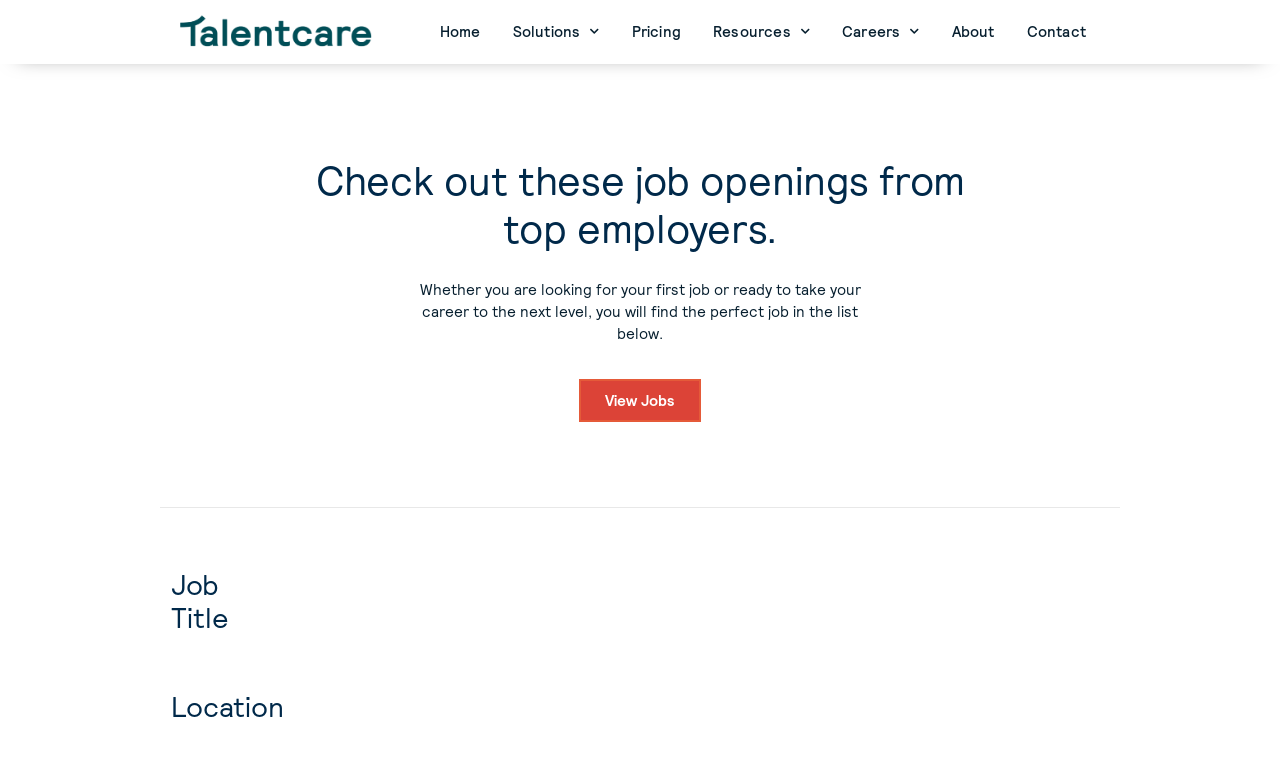

--- FILE ---
content_type: text/html; charset=UTF-8
request_url: https://talentcare.us/jobcategory/client-recovery-advisor-cra-client-recovery-advisor-cra/
body_size: 14848
content:
<!doctype html>
<html lang="en-US">
<head>
  <!-- Global site tag (gtag.js) - Google Analytics PFC added June 24th 2020-->
<script async src="https://www.googletagmanager.com/gtag/js?id=UA-41663136-1"></script>
<script>
  window.dataLayer = window.dataLayer || [];
  function gtag(){dataLayer.push(arguments);}
  gtag('js', new Date());

  gtag('config', 'UA-41663136-1');
</script>
<!-- Google Tag Manager PFC added june 14th 2020-->
<script>(function(w,d,s,l,i){w[l]=w[l]||[];w[l].push({'gtm.start':
new Date().getTime(),event:'gtm.js'});var f=d.getElementsByTagName(s)[0],
j=d.createElement(s),dl=l!='dataLayer'?'&l='+l:'';j.async=true;j.src=
'https://www.googletagmanager.com/gtm.js?id='+i+dl;f.parentNode.insertBefore(j,f);
})(window,document,'script','dataLayer','GTM-TQWJ2LS');</script>
<!-- End Google Tag Manager -->
  
	<meta charset="UTF-8">
		<meta name="viewport" content="width=device-width, initial-scale=1">
	<link rel="profile" href="http://gmpg.org/xfn/11">
      
	<meta name='robots' content='index, follow, max-image-preview:large, max-snippet:-1, max-video-preview:-1' />
	<style>img:is([sizes="auto" i], [sizes^="auto," i]) { contain-intrinsic-size: 3000px 1500px }</style>
	
	<!-- This site is optimized with the Yoast SEO plugin v19.11 - https://yoast.com/wordpress/plugins/seo/ -->
	<title>Client Recovery Advisor (CRA) Archives - Talentcare</title>
	<link rel="canonical" href="https://talentcare.us/jobcategory/client-recovery-advisor-cra-client-recovery-advisor-cra/" />
	<meta property="og:locale" content="en_US" />
	<meta property="og:type" content="article" />
	<meta property="og:title" content="Client Recovery Advisor (CRA) Archives - Talentcare" />
	<meta property="og:url" content="https://talentcare.us/jobcategory/client-recovery-advisor-cra-client-recovery-advisor-cra/" />
	<meta property="og:site_name" content="Talentcare" />
	<meta name="twitter:card" content="summary_large_image" />
	<script type="application/ld+json" class="yoast-schema-graph">{"@context":"https://schema.org","@graph":[{"@type":"CollectionPage","@id":"https://talentcare.us/jobcategory/client-recovery-advisor-cra-client-recovery-advisor-cra/","url":"https://talentcare.us/jobcategory/client-recovery-advisor-cra-client-recovery-advisor-cra/","name":"Client Recovery Advisor (CRA) Archives - Talentcare","isPartOf":{"@id":"https://talentcare.us/#website"},"breadcrumb":{"@id":"https://talentcare.us/jobcategory/client-recovery-advisor-cra-client-recovery-advisor-cra/#breadcrumb"},"inLanguage":"en-US"},{"@type":"BreadcrumbList","@id":"https://talentcare.us/jobcategory/client-recovery-advisor-cra-client-recovery-advisor-cra/#breadcrumb","itemListElement":[{"@type":"ListItem","position":1,"name":"Home","item":"https://talentcare.us/"},{"@type":"ListItem","position":2,"name":"Client Recovery Advisor (CRA)","item":"https://talentcare.us/jobcategory/client-recovery-advisor-cra/"},{"@type":"ListItem","position":3,"name":"Client Recovery Advisor (CRA)"}]},{"@type":"WebSite","@id":"https://talentcare.us/#website","url":"https://talentcare.us/","name":"Talentcare","description":"Data-driven Growth through Talent","publisher":{"@id":"https://talentcare.us/#organization"},"potentialAction":[{"@type":"SearchAction","target":{"@type":"EntryPoint","urlTemplate":"https://talentcare.us/?s={search_term_string}"},"query-input":"required name=search_term_string"}],"inLanguage":"en-US"},{"@type":"Organization","@id":"https://talentcare.us/#organization","name":"Talentcare","url":"https://talentcare.us/","logo":{"@type":"ImageObject","inLanguage":"en-US","@id":"https://talentcare.us/#/schema/logo/image/","url":"https://talentcare.us/wp-content/uploads/2020/06/cropped-Talentcare-Logo_Logo_White-on-Green-copy-4.png","contentUrl":"https://talentcare.us/wp-content/uploads/2020/06/cropped-Talentcare-Logo_Logo_White-on-Green-copy-4.png","width":3646,"height":608,"caption":"Talentcare"},"image":{"@id":"https://talentcare.us/#/schema/logo/image/"},"sameAs":["https://www.facebook.com/talentcare.us"]}]}</script>
	<!-- / Yoast SEO plugin. -->


<link rel='dns-prefetch' href='//use.fontawesome.com' />
<link rel="alternate" type="application/rss+xml" title="Talentcare &raquo; Feed" href="https://talentcare.us/feed/" />
<link rel="alternate" type="application/rss+xml" title="Talentcare &raquo; Comments Feed" href="https://talentcare.us/comments/feed/" />
<link rel="alternate" type="application/rss+xml" title="Talentcare &raquo; Client Recovery Advisor (CRA) job category Feed" href="https://talentcare.us/jobcategory/client-recovery-advisor-cra-client-recovery-advisor-cra/feed/" />
<script type="text/javascript">
/* <![CDATA[ */
window._wpemojiSettings = {"baseUrl":"https:\/\/s.w.org\/images\/core\/emoji\/16.0.1\/72x72\/","ext":".png","svgUrl":"https:\/\/s.w.org\/images\/core\/emoji\/16.0.1\/svg\/","svgExt":".svg","source":{"concatemoji":"https:\/\/talentcare.us\/wp-includes\/js\/wp-emoji-release.min.js?ver=6.8.3"}};
/*! This file is auto-generated */
!function(s,n){var o,i,e;function c(e){try{var t={supportTests:e,timestamp:(new Date).valueOf()};sessionStorage.setItem(o,JSON.stringify(t))}catch(e){}}function p(e,t,n){e.clearRect(0,0,e.canvas.width,e.canvas.height),e.fillText(t,0,0);var t=new Uint32Array(e.getImageData(0,0,e.canvas.width,e.canvas.height).data),a=(e.clearRect(0,0,e.canvas.width,e.canvas.height),e.fillText(n,0,0),new Uint32Array(e.getImageData(0,0,e.canvas.width,e.canvas.height).data));return t.every(function(e,t){return e===a[t]})}function u(e,t){e.clearRect(0,0,e.canvas.width,e.canvas.height),e.fillText(t,0,0);for(var n=e.getImageData(16,16,1,1),a=0;a<n.data.length;a++)if(0!==n.data[a])return!1;return!0}function f(e,t,n,a){switch(t){case"flag":return n(e,"\ud83c\udff3\ufe0f\u200d\u26a7\ufe0f","\ud83c\udff3\ufe0f\u200b\u26a7\ufe0f")?!1:!n(e,"\ud83c\udde8\ud83c\uddf6","\ud83c\udde8\u200b\ud83c\uddf6")&&!n(e,"\ud83c\udff4\udb40\udc67\udb40\udc62\udb40\udc65\udb40\udc6e\udb40\udc67\udb40\udc7f","\ud83c\udff4\u200b\udb40\udc67\u200b\udb40\udc62\u200b\udb40\udc65\u200b\udb40\udc6e\u200b\udb40\udc67\u200b\udb40\udc7f");case"emoji":return!a(e,"\ud83e\udedf")}return!1}function g(e,t,n,a){var r="undefined"!=typeof WorkerGlobalScope&&self instanceof WorkerGlobalScope?new OffscreenCanvas(300,150):s.createElement("canvas"),o=r.getContext("2d",{willReadFrequently:!0}),i=(o.textBaseline="top",o.font="600 32px Arial",{});return e.forEach(function(e){i[e]=t(o,e,n,a)}),i}function t(e){var t=s.createElement("script");t.src=e,t.defer=!0,s.head.appendChild(t)}"undefined"!=typeof Promise&&(o="wpEmojiSettingsSupports",i=["flag","emoji"],n.supports={everything:!0,everythingExceptFlag:!0},e=new Promise(function(e){s.addEventListener("DOMContentLoaded",e,{once:!0})}),new Promise(function(t){var n=function(){try{var e=JSON.parse(sessionStorage.getItem(o));if("object"==typeof e&&"number"==typeof e.timestamp&&(new Date).valueOf()<e.timestamp+604800&&"object"==typeof e.supportTests)return e.supportTests}catch(e){}return null}();if(!n){if("undefined"!=typeof Worker&&"undefined"!=typeof OffscreenCanvas&&"undefined"!=typeof URL&&URL.createObjectURL&&"undefined"!=typeof Blob)try{var e="postMessage("+g.toString()+"("+[JSON.stringify(i),f.toString(),p.toString(),u.toString()].join(",")+"));",a=new Blob([e],{type:"text/javascript"}),r=new Worker(URL.createObjectURL(a),{name:"wpTestEmojiSupports"});return void(r.onmessage=function(e){c(n=e.data),r.terminate(),t(n)})}catch(e){}c(n=g(i,f,p,u))}t(n)}).then(function(e){for(var t in e)n.supports[t]=e[t],n.supports.everything=n.supports.everything&&n.supports[t],"flag"!==t&&(n.supports.everythingExceptFlag=n.supports.everythingExceptFlag&&n.supports[t]);n.supports.everythingExceptFlag=n.supports.everythingExceptFlag&&!n.supports.flag,n.DOMReady=!1,n.readyCallback=function(){n.DOMReady=!0}}).then(function(){return e}).then(function(){var e;n.supports.everything||(n.readyCallback(),(e=n.source||{}).concatemoji?t(e.concatemoji):e.wpemoji&&e.twemoji&&(t(e.twemoji),t(e.wpemoji)))}))}((window,document),window._wpemojiSettings);
/* ]]> */
</script>
<style id='wp-emoji-styles-inline-css' type='text/css'>

	img.wp-smiley, img.emoji {
		display: inline !important;
		border: none !important;
		box-shadow: none !important;
		height: 1em !important;
		width: 1em !important;
		margin: 0 0.07em !important;
		vertical-align: -0.1em !important;
		background: none !important;
		padding: 0 !important;
	}
</style>
<link rel='stylesheet' id='wp-block-library-css' href='https://talentcare.us/wp-includes/css/dist/block-library/style.min.css?ver=6.8.3' type='text/css' media='all' />
<style id='classic-theme-styles-inline-css' type='text/css'>
/*! This file is auto-generated */
.wp-block-button__link{color:#fff;background-color:#32373c;border-radius:9999px;box-shadow:none;text-decoration:none;padding:calc(.667em + 2px) calc(1.333em + 2px);font-size:1.125em}.wp-block-file__button{background:#32373c;color:#fff;text-decoration:none}
</style>
<style id='global-styles-inline-css' type='text/css'>
:root{--wp--preset--aspect-ratio--square: 1;--wp--preset--aspect-ratio--4-3: 4/3;--wp--preset--aspect-ratio--3-4: 3/4;--wp--preset--aspect-ratio--3-2: 3/2;--wp--preset--aspect-ratio--2-3: 2/3;--wp--preset--aspect-ratio--16-9: 16/9;--wp--preset--aspect-ratio--9-16: 9/16;--wp--preset--color--black: #000000;--wp--preset--color--cyan-bluish-gray: #abb8c3;--wp--preset--color--white: #ffffff;--wp--preset--color--pale-pink: #f78da7;--wp--preset--color--vivid-red: #cf2e2e;--wp--preset--color--luminous-vivid-orange: #ff6900;--wp--preset--color--luminous-vivid-amber: #fcb900;--wp--preset--color--light-green-cyan: #7bdcb5;--wp--preset--color--vivid-green-cyan: #00d084;--wp--preset--color--pale-cyan-blue: #8ed1fc;--wp--preset--color--vivid-cyan-blue: #0693e3;--wp--preset--color--vivid-purple: #9b51e0;--wp--preset--gradient--vivid-cyan-blue-to-vivid-purple: linear-gradient(135deg,rgba(6,147,227,1) 0%,rgb(155,81,224) 100%);--wp--preset--gradient--light-green-cyan-to-vivid-green-cyan: linear-gradient(135deg,rgb(122,220,180) 0%,rgb(0,208,130) 100%);--wp--preset--gradient--luminous-vivid-amber-to-luminous-vivid-orange: linear-gradient(135deg,rgba(252,185,0,1) 0%,rgba(255,105,0,1) 100%);--wp--preset--gradient--luminous-vivid-orange-to-vivid-red: linear-gradient(135deg,rgba(255,105,0,1) 0%,rgb(207,46,46) 100%);--wp--preset--gradient--very-light-gray-to-cyan-bluish-gray: linear-gradient(135deg,rgb(238,238,238) 0%,rgb(169,184,195) 100%);--wp--preset--gradient--cool-to-warm-spectrum: linear-gradient(135deg,rgb(74,234,220) 0%,rgb(151,120,209) 20%,rgb(207,42,186) 40%,rgb(238,44,130) 60%,rgb(251,105,98) 80%,rgb(254,248,76) 100%);--wp--preset--gradient--blush-light-purple: linear-gradient(135deg,rgb(255,206,236) 0%,rgb(152,150,240) 100%);--wp--preset--gradient--blush-bordeaux: linear-gradient(135deg,rgb(254,205,165) 0%,rgb(254,45,45) 50%,rgb(107,0,62) 100%);--wp--preset--gradient--luminous-dusk: linear-gradient(135deg,rgb(255,203,112) 0%,rgb(199,81,192) 50%,rgb(65,88,208) 100%);--wp--preset--gradient--pale-ocean: linear-gradient(135deg,rgb(255,245,203) 0%,rgb(182,227,212) 50%,rgb(51,167,181) 100%);--wp--preset--gradient--electric-grass: linear-gradient(135deg,rgb(202,248,128) 0%,rgb(113,206,126) 100%);--wp--preset--gradient--midnight: linear-gradient(135deg,rgb(2,3,129) 0%,rgb(40,116,252) 100%);--wp--preset--font-size--small: 13px;--wp--preset--font-size--medium: 20px;--wp--preset--font-size--large: 36px;--wp--preset--font-size--x-large: 42px;--wp--preset--spacing--20: 0.44rem;--wp--preset--spacing--30: 0.67rem;--wp--preset--spacing--40: 1rem;--wp--preset--spacing--50: 1.5rem;--wp--preset--spacing--60: 2.25rem;--wp--preset--spacing--70: 3.38rem;--wp--preset--spacing--80: 5.06rem;--wp--preset--shadow--natural: 6px 6px 9px rgba(0, 0, 0, 0.2);--wp--preset--shadow--deep: 12px 12px 50px rgba(0, 0, 0, 0.4);--wp--preset--shadow--sharp: 6px 6px 0px rgba(0, 0, 0, 0.2);--wp--preset--shadow--outlined: 6px 6px 0px -3px rgba(255, 255, 255, 1), 6px 6px rgba(0, 0, 0, 1);--wp--preset--shadow--crisp: 6px 6px 0px rgba(0, 0, 0, 1);}:where(.is-layout-flex){gap: 0.5em;}:where(.is-layout-grid){gap: 0.5em;}body .is-layout-flex{display: flex;}.is-layout-flex{flex-wrap: wrap;align-items: center;}.is-layout-flex > :is(*, div){margin: 0;}body .is-layout-grid{display: grid;}.is-layout-grid > :is(*, div){margin: 0;}:where(.wp-block-columns.is-layout-flex){gap: 2em;}:where(.wp-block-columns.is-layout-grid){gap: 2em;}:where(.wp-block-post-template.is-layout-flex){gap: 1.25em;}:where(.wp-block-post-template.is-layout-grid){gap: 1.25em;}.has-black-color{color: var(--wp--preset--color--black) !important;}.has-cyan-bluish-gray-color{color: var(--wp--preset--color--cyan-bluish-gray) !important;}.has-white-color{color: var(--wp--preset--color--white) !important;}.has-pale-pink-color{color: var(--wp--preset--color--pale-pink) !important;}.has-vivid-red-color{color: var(--wp--preset--color--vivid-red) !important;}.has-luminous-vivid-orange-color{color: var(--wp--preset--color--luminous-vivid-orange) !important;}.has-luminous-vivid-amber-color{color: var(--wp--preset--color--luminous-vivid-amber) !important;}.has-light-green-cyan-color{color: var(--wp--preset--color--light-green-cyan) !important;}.has-vivid-green-cyan-color{color: var(--wp--preset--color--vivid-green-cyan) !important;}.has-pale-cyan-blue-color{color: var(--wp--preset--color--pale-cyan-blue) !important;}.has-vivid-cyan-blue-color{color: var(--wp--preset--color--vivid-cyan-blue) !important;}.has-vivid-purple-color{color: var(--wp--preset--color--vivid-purple) !important;}.has-black-background-color{background-color: var(--wp--preset--color--black) !important;}.has-cyan-bluish-gray-background-color{background-color: var(--wp--preset--color--cyan-bluish-gray) !important;}.has-white-background-color{background-color: var(--wp--preset--color--white) !important;}.has-pale-pink-background-color{background-color: var(--wp--preset--color--pale-pink) !important;}.has-vivid-red-background-color{background-color: var(--wp--preset--color--vivid-red) !important;}.has-luminous-vivid-orange-background-color{background-color: var(--wp--preset--color--luminous-vivid-orange) !important;}.has-luminous-vivid-amber-background-color{background-color: var(--wp--preset--color--luminous-vivid-amber) !important;}.has-light-green-cyan-background-color{background-color: var(--wp--preset--color--light-green-cyan) !important;}.has-vivid-green-cyan-background-color{background-color: var(--wp--preset--color--vivid-green-cyan) !important;}.has-pale-cyan-blue-background-color{background-color: var(--wp--preset--color--pale-cyan-blue) !important;}.has-vivid-cyan-blue-background-color{background-color: var(--wp--preset--color--vivid-cyan-blue) !important;}.has-vivid-purple-background-color{background-color: var(--wp--preset--color--vivid-purple) !important;}.has-black-border-color{border-color: var(--wp--preset--color--black) !important;}.has-cyan-bluish-gray-border-color{border-color: var(--wp--preset--color--cyan-bluish-gray) !important;}.has-white-border-color{border-color: var(--wp--preset--color--white) !important;}.has-pale-pink-border-color{border-color: var(--wp--preset--color--pale-pink) !important;}.has-vivid-red-border-color{border-color: var(--wp--preset--color--vivid-red) !important;}.has-luminous-vivid-orange-border-color{border-color: var(--wp--preset--color--luminous-vivid-orange) !important;}.has-luminous-vivid-amber-border-color{border-color: var(--wp--preset--color--luminous-vivid-amber) !important;}.has-light-green-cyan-border-color{border-color: var(--wp--preset--color--light-green-cyan) !important;}.has-vivid-green-cyan-border-color{border-color: var(--wp--preset--color--vivid-green-cyan) !important;}.has-pale-cyan-blue-border-color{border-color: var(--wp--preset--color--pale-cyan-blue) !important;}.has-vivid-cyan-blue-border-color{border-color: var(--wp--preset--color--vivid-cyan-blue) !important;}.has-vivid-purple-border-color{border-color: var(--wp--preset--color--vivid-purple) !important;}.has-vivid-cyan-blue-to-vivid-purple-gradient-background{background: var(--wp--preset--gradient--vivid-cyan-blue-to-vivid-purple) !important;}.has-light-green-cyan-to-vivid-green-cyan-gradient-background{background: var(--wp--preset--gradient--light-green-cyan-to-vivid-green-cyan) !important;}.has-luminous-vivid-amber-to-luminous-vivid-orange-gradient-background{background: var(--wp--preset--gradient--luminous-vivid-amber-to-luminous-vivid-orange) !important;}.has-luminous-vivid-orange-to-vivid-red-gradient-background{background: var(--wp--preset--gradient--luminous-vivid-orange-to-vivid-red) !important;}.has-very-light-gray-to-cyan-bluish-gray-gradient-background{background: var(--wp--preset--gradient--very-light-gray-to-cyan-bluish-gray) !important;}.has-cool-to-warm-spectrum-gradient-background{background: var(--wp--preset--gradient--cool-to-warm-spectrum) !important;}.has-blush-light-purple-gradient-background{background: var(--wp--preset--gradient--blush-light-purple) !important;}.has-blush-bordeaux-gradient-background{background: var(--wp--preset--gradient--blush-bordeaux) !important;}.has-luminous-dusk-gradient-background{background: var(--wp--preset--gradient--luminous-dusk) !important;}.has-pale-ocean-gradient-background{background: var(--wp--preset--gradient--pale-ocean) !important;}.has-electric-grass-gradient-background{background: var(--wp--preset--gradient--electric-grass) !important;}.has-midnight-gradient-background{background: var(--wp--preset--gradient--midnight) !important;}.has-small-font-size{font-size: var(--wp--preset--font-size--small) !important;}.has-medium-font-size{font-size: var(--wp--preset--font-size--medium) !important;}.has-large-font-size{font-size: var(--wp--preset--font-size--large) !important;}.has-x-large-font-size{font-size: var(--wp--preset--font-size--x-large) !important;}
:where(.wp-block-post-template.is-layout-flex){gap: 1.25em;}:where(.wp-block-post-template.is-layout-grid){gap: 1.25em;}
:where(.wp-block-columns.is-layout-flex){gap: 2em;}:where(.wp-block-columns.is-layout-grid){gap: 2em;}
:root :where(.wp-block-pullquote){font-size: 1.5em;line-height: 1.6;}
</style>
<link rel='stylesheet' id='mailchimp-for-wp-checkbox-css' href='https://talentcare.us/wp-content/plugins/mailchimp-for-wp-pro/assets/css/checkbox.min.css?ver=2.7.14' type='text/css' media='all' />
<link rel='stylesheet' id='hello-elementor-css' href='https://talentcare.us/wp-content/themes/hello-elementor/style.min.css?ver=2.2.0' type='text/css' media='all' />
<link rel='stylesheet' id='hello-elementor-theme-style-css' href='https://talentcare.us/wp-content/themes/hello-elementor/theme.min.css?ver=2.2.0' type='text/css' media='all' />
<link rel='stylesheet' id='elementor-icons-css' href='https://talentcare.us/wp-content/plugins/elementor/assets/lib/eicons/css/elementor-icons.min.css?ver=5.9.1' type='text/css' media='all' />
<link rel='stylesheet' id='elementor-animations-css' href='https://talentcare.us/wp-content/plugins/elementor/assets/lib/animations/animations.min.css?ver=3.0.15' type='text/css' media='all' />
<link rel='stylesheet' id='elementor-frontend-legacy-css' href='https://talentcare.us/wp-content/plugins/elementor/assets/css/frontend-legacy.min.css?ver=3.0.15' type='text/css' media='all' />
<link rel='stylesheet' id='elementor-frontend-css' href='https://talentcare.us/wp-content/plugins/elementor/assets/css/frontend.min.css?ver=3.0.15' type='text/css' media='all' />
<link rel='stylesheet' id='elementor-post-70257-css' href='https://talentcare.us/wp-content/uploads/elementor/css/post-70257.css?ver=1609796429' type='text/css' media='all' />
<link rel='stylesheet' id='elementor-pro-css' href='https://talentcare.us/wp-content/plugins/elementor-pro/assets/css/frontend.min.css?ver=3.0.9' type='text/css' media='all' />
<link rel='stylesheet' id='elementor-global-css' href='https://talentcare.us/wp-content/uploads/elementor/css/global.css?ver=1609796429' type='text/css' media='all' />
<link rel='stylesheet' id='elementor-post-71530-css' href='https://talentcare.us/wp-content/uploads/elementor/css/post-71530.css?ver=1609796429' type='text/css' media='all' />
<link rel='stylesheet' id='mailchimp-for-wp-form-css' href='https://talentcare.us/wp-content/plugins/mailchimp-for-wp-pro/assets/css/form.min.css?ver=2.7.14' type='text/css' media='all' />
<link rel='stylesheet' id='font-awesome-official-css' href='https://use.fontawesome.com/releases/v5.12.1/css/all.css' type='text/css' media='all' integrity="sha384-v8BU367qNbs/aIZIxuivaU55N5GPF89WBerHoGA4QTcbUjYiLQtKdrfXnqAcXyTv" crossorigin="anonymous" />
<link rel='stylesheet' id='font-awesome-official-v4shim-css' href='https://use.fontawesome.com/releases/v5.12.1/css/v4-shims.css' type='text/css' media='all' integrity="sha384-C8a18+Gvny8XkjAdfto/vjAUdpGuPtl1Ix/K2BgKhFaVO6w4onVVHiEaN9h9XsvX" crossorigin="anonymous" />
<style id='font-awesome-official-v4shim-inline-css' type='text/css'>
@font-face {
font-family: "FontAwesome";
font-display: block;
src: url("https://use.fontawesome.com/releases/v5.12.1/webfonts/fa-brands-400.eot"),
		url("https://use.fontawesome.com/releases/v5.12.1/webfonts/fa-brands-400.eot?#iefix") format("embedded-opentype"),
		url("https://use.fontawesome.com/releases/v5.12.1/webfonts/fa-brands-400.woff2") format("woff2"),
		url("https://use.fontawesome.com/releases/v5.12.1/webfonts/fa-brands-400.woff") format("woff"),
		url("https://use.fontawesome.com/releases/v5.12.1/webfonts/fa-brands-400.ttf") format("truetype"),
		url("https://use.fontawesome.com/releases/v5.12.1/webfonts/fa-brands-400.svg#fontawesome") format("svg");
}

@font-face {
font-family: "FontAwesome";
font-display: block;
src: url("https://use.fontawesome.com/releases/v5.12.1/webfonts/fa-solid-900.eot"),
		url("https://use.fontawesome.com/releases/v5.12.1/webfonts/fa-solid-900.eot?#iefix") format("embedded-opentype"),
		url("https://use.fontawesome.com/releases/v5.12.1/webfonts/fa-solid-900.woff2") format("woff2"),
		url("https://use.fontawesome.com/releases/v5.12.1/webfonts/fa-solid-900.woff") format("woff"),
		url("https://use.fontawesome.com/releases/v5.12.1/webfonts/fa-solid-900.ttf") format("truetype"),
		url("https://use.fontawesome.com/releases/v5.12.1/webfonts/fa-solid-900.svg#fontawesome") format("svg");
}

@font-face {
font-family: "FontAwesome";
font-display: block;
src: url("https://use.fontawesome.com/releases/v5.12.1/webfonts/fa-regular-400.eot"),
		url("https://use.fontawesome.com/releases/v5.12.1/webfonts/fa-regular-400.eot?#iefix") format("embedded-opentype"),
		url("https://use.fontawesome.com/releases/v5.12.1/webfonts/fa-regular-400.woff2") format("woff2"),
		url("https://use.fontawesome.com/releases/v5.12.1/webfonts/fa-regular-400.woff") format("woff"),
		url("https://use.fontawesome.com/releases/v5.12.1/webfonts/fa-regular-400.ttf") format("truetype"),
		url("https://use.fontawesome.com/releases/v5.12.1/webfonts/fa-regular-400.svg#fontawesome") format("svg");
unicode-range: U+F004-F005,U+F007,U+F017,U+F022,U+F024,U+F02E,U+F03E,U+F044,U+F057-F059,U+F06E,U+F070,U+F075,U+F07B-F07C,U+F080,U+F086,U+F089,U+F094,U+F09D,U+F0A0,U+F0A4-F0A7,U+F0C5,U+F0C7-F0C8,U+F0E0,U+F0EB,U+F0F3,U+F0F8,U+F0FE,U+F111,U+F118-F11A,U+F11C,U+F133,U+F144,U+F146,U+F14A,U+F14D-F14E,U+F150-F152,U+F15B-F15C,U+F164-F165,U+F185-F186,U+F191-F192,U+F1AD,U+F1C1-F1C9,U+F1CD,U+F1D8,U+F1E3,U+F1EA,U+F1F6,U+F1F9,U+F20A,U+F247-F249,U+F24D,U+F254-F25B,U+F25D,U+F267,U+F271-F274,U+F279,U+F28B,U+F28D,U+F2B5-F2B6,U+F2B9,U+F2BB,U+F2BD,U+F2C1-F2C2,U+F2D0,U+F2D2,U+F2DC,U+F2ED,U+F328,U+F358-F35B,U+F3A5,U+F3D1,U+F410,U+F4AD;
}
</style>
<link rel='stylesheet' id='google-fonts-1-css' href='https://fonts.googleapis.com/css?family=Roboto%3A100%2C100italic%2C200%2C200italic%2C300%2C300italic%2C400%2C400italic%2C500%2C500italic%2C600%2C600italic%2C700%2C700italic%2C800%2C800italic%2C900%2C900italic%7CRoboto+Slab%3A100%2C100italic%2C200%2C200italic%2C300%2C300italic%2C400%2C400italic%2C500%2C500italic%2C600%2C600italic%2C700%2C700italic%2C800%2C800italic%2C900%2C900italic&#038;ver=6.8.3' type='text/css' media='all' />
<script type="text/javascript" src="https://talentcare.us/wp-includes/js/jquery/jquery.min.js?ver=3.7.1" id="jquery-core-js"></script>
<script type="text/javascript" src="https://talentcare.us/wp-includes/js/jquery/jquery-migrate.min.js?ver=3.4.1" id="jquery-migrate-js"></script>
<!-- This site uses the Better Analytics plugin.  https://marketplace.digitalpoint.com/better-analytics.3354/item -->
<script type='text/javascript' src='https://talentcare.us/wp-content/plugins/better-analytics/js/loader.php?ver=1.2.5.js' ></script><link rel="https://api.w.org/" href="https://talentcare.us/wp-json/" /><link rel="alternate" title="JSON" type="application/json" href="https://talentcare.us/wp-json/wp/v2/jobcategory/12736" /><link rel="EditURI" type="application/rsd+xml" title="RSD" href="https://talentcare.us/xmlrpc.php?rsd" />
				<style type="text/css">
					@font-face {font-family: "Averta Bold";font-display: auto;font-fallback: ;font-weight: 400;src: url(https://talentcare.us/wp-content/uploads/2020/03/Averta-Std-Bold.otf) format('OpenType');} @font-face {font-family: "Averta Light";font-display: auto;font-fallback: ;font-weight: 400;src: url(https://talentcare.us/wp-content/uploads/2020/03/Averta-Std-Light.otf) format('OpenType');} @font-face {font-family: "Averta Light Italic";font-display: auto;font-fallback: ;font-weight: 400;src: url(https://talentcare.us/wp-content/uploads/2020/03/Averta-Std-Light-Italic.otf) format('OpenType');} @font-face {font-family: "Averta Regular";font-display: auto;font-fallback: ;font-weight: 400;src: url(https://talentcare.us/wp-content/uploads/2020/03/Averta-Std-Regular.otf) format('OpenType');} @font-face {font-family: "Averta Regular Italic";font-display: auto;font-fallback: ;font-weight: 400;src: url(https://talentcare.us/wp-content/uploads/2020/03/Averta-Std-Regular-Italic.otf) format('OpenType');} @font-face {font-family: "Averta Semi-Bold";font-display: auto;font-fallback: ;font-weight: 400;src: url(https://talentcare.us/wp-content/uploads/2020/03/Averta-Std-Semibold.otf) format('OpenType');} @font-face {font-family: "Recoleta Medium";font-display: auto;font-fallback: ;font-weight: 400;src: url(https://talentcare.us/wp-content/uploads/2020/03/Recoleta-Medium.otf) format('OpenType');} @font-face {font-family: "Recoleta Regular";font-display: auto;font-fallback: ;font-weight: 400;src: url(https://talentcare.us/wp-content/uploads/2020/03/Recoleta-Regular.otf) format('OpenType');} @font-face {font-family: "Relative Bold";font-display: auto;font-fallback: ;font-weight: 400;src: url(https://talentcare.us/wp-content/uploads/2020/06/Relative-Bold.woff) format('woff'), url(https://talentcare.us/wp-content/uploads/2020/06/Relative-Bold.otf) format('OpenType');} @font-face {font-family: "Relative-Book";font-display: auto;font-fallback: ;font-weight: 400;src: url(https://talentcare.us/wp-content/uploads/2020/06/Relative-Book.woff) format('woff'), url(https://talentcare.us/wp-content/uploads/2020/06/Relative-Book.otf) format('OpenType');}				</style>
				<link rel="icon" href="https://talentcare.us/wp-content/uploads/2021/01/tc-favicon-152x152-1-150x150.png" sizes="32x32" />
<link rel="icon" href="https://talentcare.us/wp-content/uploads/2021/01/tc-favicon-152x152-1.png" sizes="192x192" />
<link rel="apple-touch-icon" href="https://talentcare.us/wp-content/uploads/2021/01/tc-favicon-152x152-1.png" />
<meta name="msapplication-TileImage" content="https://talentcare.us/wp-content/uploads/2021/01/tc-favicon-152x152-1.png" />
<script type="text/javascript">typeof jQuery!='undefined'&&jQuery(document).ready(function(a){jQuery('a').on('click',function(h){var c=jQuery(this);var d=!0;var b=c.attr('href')!==void 0?c.attr('href'):'';var e=b.replace(/^https?\:\/\//i,'').replace('www.','').split('/')[0];var f=document.domain.replace('www.','');var g=c.attr('target')!==void 0?c.attr('target'):'';if(!b.match(/^javascript:/i)){var a=[];if(a.value=0,a.non_i=!1,b.match(/^https?\:/i)&&e!==f?(a.category='external',a.action='click',a.label=b.replace(/^https?\:\/\//i,''),a.non_i=!0,a.loc=b):d=!1,d)return window._gat?_gaq.push(['_trackEvent',a.category.toLowerCase(),a.action.toLowerCase(),a.label.toLowerCase(),a.value,a.non_i]):ga('send','event',a.category.toLowerCase(),a.action.toLowerCase(),a.label.toLowerCase(),a.value),g=='_blank'?window.open(a.loc):setTimeout(function(){window.location.href=a.loc;},400),window.console&&window.console.log&&console.log('Outbound: '+a.label),!1;}});});</script>		<style type="text/css" id="wp-custom-css">
			.jd-container{
	padding-top: 120px !important;
}
@font-face { font-family:Relative 10 Pitch;src:url(//talentcare.com/wp-content/uploads/2020/06/Relative-10pitch.otf) format('opentype');font-display: auto;}@font-face { font-family:Relative Bold;src:url(//talentcare.com/wp-content/uploads/2020/06/Relative-Bold.otf) format('opentype');font-display: auto;}@font-face { font-family:Relative Bold Italic;src:url(//talentcare.com/wp-content/uploads/2020/06/Relative-Bold-Italic.otf) format('opentype');font-display: auto;}@font-face { font-family:Relative Book;src:url(//talentcare.com/wp-content/uploads/2020/06/Relative-Book-1.otf) format('opentype');font-display: auto;}@font-face { font-family:Relative Book Italic;src:url(//talentcare.com/wp-content/uploads/2020/06/Relative-Book-Italic.otf) format('opentype');font-display: auto;}@font-face { font-family:Relative Faux;src:url(//talentcare.com/wp-content/uploads/2020/06/Relative-Faux.otf) format('opentype');font-display: auto;}@font-face { font-family:Relative Medium;src:url(//talentcare.com/wp-content/uploads/2020/06/Relative-Medium.otf) format('opentype');font-display: auto;}@font-face { font-family:Relative Medium Italic;src:url(//talentcare.com/wp-content/uploads/2020/06/Relative-Medium-Italic.otf) format('opentype');font-display: auto;}
	.elementor-nav-menu a.elementor-item{
		font-weight: bold !important;
		letter-spacing: 0.2px;
		
		font-family: "Relative Medium", Sans-serif !important;
		font-weight: 500 !important;
	}

.elementor-nav-menu a.elementor-sub-item{
		font-family: "Relative-Book", Sans-serif !important;
		font-size: 13px !important;
		line-height: 20px;
		letter-spacing: 0.2px;
		font-weight: 100 !important;
	}
iframe{
	display: none !important;
}
ul.sub-menu li.menu-item{
	margin-top:7px;
	border-bottom: 1px solid #efefef;
}
.elementor-71530 .elementor-element.elementor-element-f2aab1d .elementor-image img{
	width: 210px !important;
	max-width: 210px !important;
}
.elementor-menu-toggle{
	background-color: transparent !important;
	width: 37px;
	height: 37px;
	padding:0;
}
.elementor-menu-toggle i{
	color: #071f2f !important;
	font-size: 30px !important;
}

.elementor-menu-toggle:hover i{
	color: #9FC5C5 !important;
	font-size: 30px !important;
}
@media only screen and (min-width: 768px){
	.elementor-71530 .elementor-element.elementor-element-13319c3{
		width: 23.561% !important;
	}
	.elementor-71530 .elementor-element.elementor-element-d1a3926{
		width: 76.439% !important;
	}
}

@media only screen and (max-width:1024px){
	.elementor-71530 .elementor-element.elementor-element-1721fe6 .elementor-nav-menu__container.elementor-nav-menu--dropdown{
		box-shadow: 0px 2px 15px 0px rgba(0,0,0,0.1) !important;
		margin-top:12px !important;
	}
		.elementor-nav-menu a.elementor-item{
			font-size: 16px !important;
			text-align: center;
			display:block;
			padding: 25px 16px !important;
	}
	.elementor-nav-menu li.menu-item{
		border-bottom: 1px solid #efefef;
	}
	li.menu-item.menu-item-71577{
		border-bottom: none !important;
	}
	.elementor-nav-menu a.elementor-sub-item{
		display:block;
		text-align: center;
		font-size: 16px !important;
			padding: 25px 16px !important;
	}
	.elementor-nav-menu li.menu-item a.highlighted{
		background-color: #F5F5F5 !important;
	}
}
@media only screen and (min-width:1025px){
	.elementor-71530.elementor-location-header{
		position: fixed;
		top: 0;
		z-index:9999;
		background-color: white;
	}
}		</style>
		  <!--begin code that Elle requested July 24th-->
<script async src="//pagead2.googlesyndication.com/pagead/js/adsbygoogle.js"></script>
<script>
  (adsbygoogle = window.adsbygoogle || []).push({
    google_ad_client: "ca-pub-3384180880111550",
    enable_page_level_ads: true
  });
</script>  
   <!--end code that Elle requested July 24th--> 
  
    <!-- Facebook Pixel Code -->
    <script>
        !function(f,b,e,v,n,t,s){if(f.fbq)return;n=f.fbq=function(){n.callMethod?
            n.callMethod.apply(n,arguments):n.queue.push(arguments)};if(!f._fbq)f._fbq=n;
            n.push=n;n.loaded=!0;n.version='2.0';n.queue=[];t=b.createElement(e);t.async=!0;
            t.src=v;s=b.getElementsByTagName(e)[0];s.parentNode.insertBefore(t,s)}(window,
            document,'script','https://connect.facebook.net/en_US/fbevents.js');

        fbq('init', '527789760740200');
        fbq('track', "PageView");</script>
    <noscript><img height="1" width="1" style="display:none"
                   src="https://www.facebook.com/tr?id=527789760740200&ev=PageView&noscript=1"
            /></noscript>
    <!-- End Facebook Pixel Code -->
<!-- Begin INDEED conversion code (PFC added July 3rd)-->
<script type="text/javascript">
/* <![CDATA[ */
var indeed_conversion_id = '5661165108683816';
var indeed_conversion_label = '';
/* ]]> */
</script>
<script type="text/javascript" src="//conv.indeed.com/applyconversion.js">
</script>
<noscript>
<img height=1 width=1 border=0 src="//conv.indeed.com/pagead/conv/5661165108683816/?script=0">
</noscript>
<!-- End INDEED conversion code -->
</head>
<body class="archive tax-jobcategory term-client-recovery-advisor-cra-client-recovery-advisor-cra term-12736 wp-custom-logo wp-theme-hello-elementor elementor-default elementor-kit-70257">
<!-- Google Tag Manager (noscript) -->
<noscript><iframe src="https://www.googletagmanager.com/ns.html?id=GTM-TQWJ2LS"
height="0" width="0" style="display:none;visibility:hidden"></iframe></noscript>
<!-- End Google Tag Manager (noscript) -->
		<div data-elementor-type="header" data-elementor-id="71530" class="elementor elementor-71530 elementor-location-header" data-elementor-settings="[]">
		<div class="elementor-section-wrap">
					<section class="elementor-section elementor-top-section elementor-element elementor-element-080cd1c elementor-section-stretched elementor-section-height-min-height elementor-section-boxed elementor-section-height-default elementor-section-items-middle" data-id="080cd1c" data-element_type="section" data-settings="{&quot;stretch_section&quot;:&quot;section-stretched&quot;}">
						<div class="elementor-container elementor-column-gap-default">
							<div class="elementor-row">
					<div class="elementor-column elementor-col-50 elementor-top-column elementor-element elementor-element-13319c3" data-id="13319c3" data-element_type="column">
			<div class="elementor-column-wrap elementor-element-populated">
							<div class="elementor-widget-wrap">
						<div class="elementor-element elementor-element-f2aab1d elementor-widget elementor-widget-image" data-id="f2aab1d" data-element_type="widget" data-widget_type="image.default">
				<div class="elementor-widget-container">
					<div class="elementor-image">
											<a href="https://www.talentcare.us">
							<img width="800" height="176" src="https://talentcare.us/wp-content/uploads/2020/06/Talentcare-Logo_Logo_White-on-Green-copy-4-1024x225.png" class="attachment-large size-large" alt="" decoding="async" fetchpriority="high" srcset="https://talentcare.us/wp-content/uploads/2020/06/Talentcare-Logo_Logo_White-on-Green-copy-4-1024x225.png 1024w, https://talentcare.us/wp-content/uploads/2020/06/Talentcare-Logo_Logo_White-on-Green-copy-4-300x66.png 300w, https://talentcare.us/wp-content/uploads/2020/06/Talentcare-Logo_Logo_White-on-Green-copy-4-768x169.png 768w" sizes="(max-width: 800px) 100vw, 800px" />								</a>
											</div>
				</div>
				</div>
						</div>
					</div>
		</div>
				<div class="elementor-column elementor-col-50 elementor-top-column elementor-element elementor-element-d1a3926" data-id="d1a3926" data-element_type="column">
			<div class="elementor-column-wrap elementor-element-populated">
							<div class="elementor-widget-wrap">
						<div class="elementor-element elementor-element-1721fe6 elementor-nav-menu__align-right elementor-nav-menu--indicator-chevron elementor-nav-menu--stretch elementor-nav-menu--dropdown-tablet elementor-nav-menu__text-align-aside elementor-nav-menu--toggle elementor-nav-menu--burger elementor-widget elementor-widget-nav-menu" data-id="1721fe6" data-element_type="widget" data-settings="{&quot;full_width&quot;:&quot;stretch&quot;,&quot;layout&quot;:&quot;horizontal&quot;,&quot;toggle&quot;:&quot;burger&quot;}" data-widget_type="nav-menu.default">
				<div class="elementor-widget-container">
						<nav role="navigation" class="elementor-nav-menu--main elementor-nav-menu__container elementor-nav-menu--layout-horizontal e--pointer-underline e--animation-grow"><ul id="menu-1-1721fe6" class="elementor-nav-menu"><li class="menu-item menu-item-type-custom menu-item-object-custom menu-item-71571"><a href="http://www.talentcare.com" class="elementor-item">Home</a></li>
<li class="menu-item menu-item-type-custom menu-item-object-custom menu-item-has-children menu-item-71572"><a href="#" class="elementor-item elementor-item-anchor">Solutions</a>
<ul class="sub-menu elementor-nav-menu--dropdown">
	<li class="menu-item menu-item-type-custom menu-item-object-custom menu-item-71573"><a href="https://talentcare.com/services-employer-branding/" class="elementor-sub-item">Employer Branding</a></li>
	<li class="menu-item menu-item-type-custom menu-item-object-custom menu-item-71574"><a href="https://talentcare.com/services-applicant-experience-ats/" class="elementor-sub-item">Applicant Experience &#038; ATS</a></li>
	<li class="menu-item menu-item-type-custom menu-item-object-custom menu-item-71575"><a href="https://talentcare.com/services-job-advertisement/" class="elementor-sub-item">Job Advertisement</a></li>
	<li class="menu-item menu-item-type-custom menu-item-object-custom menu-item-71577"><a href="https://talentcare.com/services-data-reporting/" class="elementor-sub-item">Data &#038; Reporting</a></li>
</ul>
</li>
<li class="menu-item menu-item-type-custom menu-item-object-custom menu-item-71578"><a href="https://talentcare.com/pricing/" class="elementor-item">Pricing</a></li>
<li class="menu-item menu-item-type-custom menu-item-object-custom menu-item-has-children menu-item-72085"><a href="https://talentcare.com/resources/" class="elementor-item">Resources</a>
<ul class="sub-menu elementor-nav-menu--dropdown">
	<li class="menu-item menu-item-type-custom menu-item-object-custom menu-item-74240"><a href="https://talentcare.com/resources/" class="elementor-sub-item">Employers</a></li>
	<li class="menu-item menu-item-type-post_type menu-item-object-page menu-item-74239"><a href="https://talentcare.us/?page_id=74095" class="elementor-sub-item">Job Seekers</a></li>
</ul>
</li>
<li class="menu-item menu-item-type-custom menu-item-object-custom menu-item-has-children menu-item-71580"><a href="#" class="elementor-item elementor-item-anchor">Careers</a>
<ul class="sub-menu elementor-nav-menu--dropdown">
	<li class="menu-item menu-item-type-post_type menu-item-object-page current_page_parent menu-item-71503"><a href="https://talentcare.us/jobs/" class="elementor-sub-item">Job Board</a></li>
	<li class="menu-item menu-item-type-custom menu-item-object-custom menu-item-71581"><a href="https://talentcarejobs.com/" class="elementor-sub-item">Talentcare Careers</a></li>
</ul>
</li>
<li class="menu-item menu-item-type-custom menu-item-object-custom menu-item-71579"><a href="https://talentcare.com/about/" class="elementor-item">About</a></li>
<li class="menu-item menu-item-type-custom menu-item-object-custom menu-item-72121"><a href="https://talentcare.com/contact/" class="elementor-item">Contact</a></li>
</ul></nav>
					<div class="elementor-menu-toggle" role="button" tabindex="0" aria-label="Menu Toggle" aria-expanded="false">
			<i class="eicon-menu-bar" aria-hidden="true"></i>
			<span class="elementor-screen-only">Menu</span>
		</div>
			<nav class="elementor-nav-menu--dropdown elementor-nav-menu__container" role="navigation" aria-hidden="true"><ul id="menu-2-1721fe6" class="elementor-nav-menu"><li class="menu-item menu-item-type-custom menu-item-object-custom menu-item-71571"><a href="http://www.talentcare.com" class="elementor-item">Home</a></li>
<li class="menu-item menu-item-type-custom menu-item-object-custom menu-item-has-children menu-item-71572"><a href="#" class="elementor-item elementor-item-anchor">Solutions</a>
<ul class="sub-menu elementor-nav-menu--dropdown">
	<li class="menu-item menu-item-type-custom menu-item-object-custom menu-item-71573"><a href="https://talentcare.com/services-employer-branding/" class="elementor-sub-item">Employer Branding</a></li>
	<li class="menu-item menu-item-type-custom menu-item-object-custom menu-item-71574"><a href="https://talentcare.com/services-applicant-experience-ats/" class="elementor-sub-item">Applicant Experience &#038; ATS</a></li>
	<li class="menu-item menu-item-type-custom menu-item-object-custom menu-item-71575"><a href="https://talentcare.com/services-job-advertisement/" class="elementor-sub-item">Job Advertisement</a></li>
	<li class="menu-item menu-item-type-custom menu-item-object-custom menu-item-71577"><a href="https://talentcare.com/services-data-reporting/" class="elementor-sub-item">Data &#038; Reporting</a></li>
</ul>
</li>
<li class="menu-item menu-item-type-custom menu-item-object-custom menu-item-71578"><a href="https://talentcare.com/pricing/" class="elementor-item">Pricing</a></li>
<li class="menu-item menu-item-type-custom menu-item-object-custom menu-item-has-children menu-item-72085"><a href="https://talentcare.com/resources/" class="elementor-item">Resources</a>
<ul class="sub-menu elementor-nav-menu--dropdown">
	<li class="menu-item menu-item-type-custom menu-item-object-custom menu-item-74240"><a href="https://talentcare.com/resources/" class="elementor-sub-item">Employers</a></li>
	<li class="menu-item menu-item-type-post_type menu-item-object-page menu-item-74239"><a href="https://talentcare.us/?page_id=74095" class="elementor-sub-item">Job Seekers</a></li>
</ul>
</li>
<li class="menu-item menu-item-type-custom menu-item-object-custom menu-item-has-children menu-item-71580"><a href="#" class="elementor-item elementor-item-anchor">Careers</a>
<ul class="sub-menu elementor-nav-menu--dropdown">
	<li class="menu-item menu-item-type-post_type menu-item-object-page current_page_parent menu-item-71503"><a href="https://talentcare.us/jobs/" class="elementor-sub-item">Job Board</a></li>
	<li class="menu-item menu-item-type-custom menu-item-object-custom menu-item-71581"><a href="https://talentcarejobs.com/" class="elementor-sub-item">Talentcare Careers</a></li>
</ul>
</li>
<li class="menu-item menu-item-type-custom menu-item-object-custom menu-item-71579"><a href="https://talentcare.com/about/" class="elementor-item">About</a></li>
<li class="menu-item menu-item-type-custom menu-item-object-custom menu-item-72121"><a href="https://talentcare.com/contact/" class="elementor-item">Contact</a></li>
</ul></nav>
				</div>
				</div>
						</div>
					</div>
		</div>
								</div>
					</div>
		</section>
				</div>
		</div>
		
<style>
  a.anchor {
    display: block;
    position: relative;
    top: -50px;
    visibility: hidden;
}
  .facetwp-counter{
  	display: none;
  }
  .jobscontainer{
  	padding: 30px 20px 100px 20px;
  }
  .header-container{
  	padding: 50px 20px 40px;
		border-bottom: 1px solid #e8e8e8;
  }
  .header-container h1{
  	font-size: 30px;
  	text-align: center;
  	font-family: "Relative-Book", Sans-serif;
  	color: #00294A;
  	max-width: 700px;
    margin-left: auto;
    margin-right: auto;  	
  }
  .header-container p{
  	text-align: center;
  	font-family: "Relative-Book", Sans-serif;
  	color: #071F2F;
  	font-size: 15px;
  	padding: 10px;
  	max-width: 500px;
  }
  .w-blog-entry{
		border-top: 1px solid #e8e8e8;
  }
  h3.widget-title{
  	color: #00294A;
  	font-family: "Relative-Book", Sans-serif;
  	font-weight: normal;
  }
  h5.w-blog-entry-title{
  	color: inherit;
  	font-size: 18px;
  	font-family: "Relative Bold", Sans-serif;
  	letter-spacing: 0.25px;
  }
  .w-blog-list.facetwp-template a{
  	font-family: "Relative Bold", Sans-serif;
  	color: #004E57;
  	transition: all 0.3s;
  }
  .w-blog-list.facetwp-template a:hover{
  	color: #9FC5C5;
  }
  .facetwp-facet, 
  .facetwp-checkbox,
  .w-blog-entry-short{
  	font-family: "Relative-Book", Sans-serif;
  }
  p.center-btn{
  	text-align: center;
  	margin-bottom: 15px;
  }
  .center-btn a{
  	display: inline-block;
  	font-family: "Relative Bold", Sans-serif;
  	color: white!important;
  	border: 2px solid #E55A39;
  	background-color: #DC4337;
  	transition: all .3s;
  	font-size: 15px;
  	line-height: 1;
  	padding: 12px 24px;
  	cursor: pointer;
  }
  .center-btn a:hover{
  	color: #DC4337 !important;
  	background-color: white;
  }
  .facetwp-facet-jobcats{
  	overflow: scroll;
  	max-height: 350px;
  }
  @media only screen and (min-width: 600px){
    .header-container h1{
      font-size: 32px;
    }
  }
  @media only screen and (min-width: 768px){
    .header-container h1{
      font-size: 34px;
    }
  	.align-h{
  		padding: 50px 0 40px;
  	}
  	.w-blog-entry{
  		border-top: none;
  		border-bottom: 1px solid #e8e8e8;
  	}
    .header-container p{
      width: 90%;
      margin-left: auto;
      margin-right: auto;
    }
    .jobscontainer{
      display: table;
  		padding: 40px 0 80px 0;
    }
  	.header-container{
  		padding: 0;
  	}
    .sb-container{
      width: 32%;
      float: left;
  		padding-right: 10px;
    }
    .jl-container{
      width: 65%;
      float: right;
    }
  	.widget1{
  		margin-top: 21px;
  	}
  }
  @media only screen and (min-width: 860px){
    .header-container h1{
      font-size: 38px;
    }
  }
  @media only screen and (min-width: 1025px){	  	
    .header-container h1{
      font-size: 40px;
    }
  	.align-h{
  		padding: 60px 0;
  	}
  	.site-main.hero-main{
  		margin-top: 89px;
  	}
  }
  @media only screen and (min-width: 1200px){
  	.sb-container{
  		padding-left: 11px;
  		
  	}
  	.jl-container{
  		width: 63%;
  	}
  }
</style>
<style>
  #featured-emps{
  	width: 100vw;
  	position: relative;
  	background-color: #f3f3f3;
  	margin-bottom: 140px;
  }
  #featured-emps h1{
  	text-align: center;
  	font-family: "Relative-Book", Sans-serif;
  	color: #00294A;
  	max-width: 700px;
    margin-left: auto;
    margin-right: auto; 
  	font-size: 30px;
  }
  #featured-emps p{
  	font-family: "Relative-Book", Sans-serif;
  }
  p.emp-copy{
  	color: #071F2F;
  	font-size: 15px;
  	text-align: center;
  	padding: 0;
  	margin: 18px auto 22px;
  	line-height: 1.65;
  }
  img.topwave,
  img.bottomwave{
  	position: absolute;
  	width: 100%;
  	height: 100px;
  	left: 0;
  }
  #featured-emps img.topwave{
  	top: -90px;
  }
  #featured-emps img.bottomwave{
  	bottom: -90px;
  }
  .imgrow img{
    width: 100%;
    border-radius: 14px;
    box-shadow: 0 2px 7px rgba(0,0,0,0.15);
  }
  p.logo{
  	text-align: center;
  }
  .xs-logo{
  }
  .xs-logo img{
  	max-width: 230px;
  	height: auto;
  	position: relative;
  	left: -10px;
  }
  .dt-logo img{
  	max-width: 150px;
  	height: auto;
  }
  .dt-logo{
  	display: none;
  }
  .feat-container{
  	width: 90%;
  	margin-left: 5%;
  	position: relative;
  	z-index: 5;	
  	padding-bottom: 5px;
  }
  @media only screen and (min-width: 400px){
    .feat-container{
      width: 86%;
      margin-left: 7%;
    }
  }
  @media only screen and (min-width: 500px){
  	#featured-emps h1{
  		font-size: 36px;
  	}
  }
  @media only screen and (max-width: 899px) and (min-width: 500px){
  	.imgrow img{
  		width: 450px;
  		margin-left: calc(50% - 450px/2);
  	}
  	p.emp-copy{
  		font-size: 16px;
  	}
  }
  @media only screen and (min-width: 600px){
  }
  @media only screen and (min-width: 750px){
    .feat-container{
  		width: 640px;
  		margin: 0 auto;
  	}
  }
  @media only screen and (min-width: 768px){
  	#featured-emps h1{
  		font-size: 36px;
  	}
  }
  @media only screen and (min-width: 900px){
  	.feat-container{
  		width: 880px;
  		padding-bottom: 25px;
  	}
  	#featured-emps h1{
  		font-size: 40px;
  		margin-bottom: 24px;
  	}
  	#featured-emps p.center-btn,
  	p.emp-copy{
  		text-align: left;
  	}
  	p.emp-copy{
  		margin-top: 15px;
  		margin-bottom: 15px;
  	}
  	.xs-logo img{
  		max-width: 220px;
  	}
  	/*.xs-logo{
  		display: none;
  	}
  	.dt-logo{
  		display: block;
  	} 
    p.logo{
      text-align: left;
  		margin-bottom: 5px;
    } */
  	.emp-row{
  		display: flex;
  	}
  	.imgrow{
  		width: 46%;
  		margin-right: 2%;
  		border-radius: 14px;
  	}
  	.copyrow{
  		display: inline-block;
  		width: 52%;
  	}
  	.imgrow img{
  		position: relative;
  		top: 15px;
  	}
  }
  @media only screen and (min-width: 1020px){
  	.feat-container{
  		width: 980px;
  		padding-bottom: 35px;
  	}
  	.imgrow{
  		width: 44%;
  		margin-right: 3%;
  	}
  	.copyrow{
  		width: 54%;
  	}
  	.xs-logo{
  		display: none;
  	}
  	.dt-logo{
  		display: block;
  	} 
  	.dt-logo img{
  		max-width: 190px;
  	}
    p.logo{
      text-align: left;
  		margin-bottom: 5px;
    } 
  	.imgrow img{
  		top: 0;
  		vertical-align: text-top;
  	}
  	p.emp-copy{
  		margin-top: 5px;
  	}
  	#featured-emps h1{
  		margin-bottom: 44px;
  	}
  }
  #featured-emps .center-btn a{
  	background-color: #00294A;
  	border-color: #00294A;
  }
  #featured-emps .center-btn a:hover{
  	color: #00294A !important;
  	background-color: white;
  }
</style>
<main class="site-main hero-main" role="main">

  <div class="page-content">
    <div class="header-container">
      <div class="align-h">
      <h1>Check out these job openings from top employers.</h1>
      <p>Whether you are looking for your first job or ready to take your career to the next level, you will find the perfect job in the list below.</p>
      <p class="center-btn">
        <a href="#jobs">View Jobs</a>
      </p>
    </div><!--.align-h-->
    </div><!--.header-container-->
  </div><!--.page-content-->
</main>
<!-- PFC removed April 27th 2023 per ticket's request to remove Acorn as featured employer
    <div id="featured-emps">
      <img class="topwave" src="/wp-content/uploads/2020/11/off-white-before.png" />
      
      <a class="anchor" id="jobs"></a><div class="feat-container">
      <h1>Featured Employer</h1>
        
        <p class="xs-logo logo"><img src="https://acornhealthjobs.com/wp-content/themes/twentyseventeen/acorn2020/svgs/acorn-health_logo.svg" /></p>
        <div class="emp-row">
          <div class="imgrow">
            <img src="https://acornhealthjobs.com/wp-content/uploads/2019/10/pillarimg3.jpg" />
          </div>
          <div class="copyrow">
            <p class="dt-logo logo"><img src="https://acornhealthjobs.com/wp-content/themes/twentyseventeen/acorn2020/svgs/acorn-health_logo.svg" /></p>
            <p class="emp-copy">At Acorn Health, your impact is so much greater than a single child. Your work will positively affect siblings, parents, schools, and others as you deliver ABA therapy that truly makes an impact. Plus, you can stand proud with an elite team that is influential in the future of Autism treatment, setting you up to make an even broader impact. Start improving the lives of the families we serve and join the Acorn Health team today!</p>
            <p class="center-btn">             
              <a href="https://acornhealthjobs.com/?utm_source=tc_job_board&utm_medium=featured_employer&utm_campaign=Acorn_featured_June2021" target="_blank">Join the Team</a>
            </p>
          </div>
        </div>
      </div>
      
      <img class="bottomwave" src="/wp-content/uploads/2020/11/offwhite-after-bg.png" />
    </div>
-->
<!--.features-emps-->
<main class="site-main" role="main">
<style>
  .widget3 h3{
  	font-size: 1.3rem;
  }
  .widget3 input.facetwp-autocomplete-update{
  	border: 2px solid #00294A;
  	background-color: #00294A;
  	color: #fff;
  	margin-top: 15px;
  }
  .widget3 input.facetwp-autocomplete-update:hover{
  	background-color: white;
  	color: #00294A;
  }
  .widget3 a{
  	color: #00294A;
  	cursor: pointer;
  	border-bottom: 2px solid;
  	display: inline-block;
  	transition: all 0.3s ease-in-out;
  }
  .widget3 a:hover{
  	border-bottom-color: transparent;
  }
  .widget3 .facetwp-facet{
  	margin-bottom: 10px;
  }
  .facetwp-facet [data-value="uncategorized"]{
  	display: none;
  }
  .facetwp-facet [data-type="uncategorized"]{
  	display: none;
  }
  
  .facetwp-facet [data-name="uncategorized"]{
  	display: none;
  }
  </style>
  <div class="page-content">
     <a class="anchor" id="job-openings"></a> 
    <div class="jobscontainer">
      
      <div class="sb-container">
        <div class="sb-widgets widget1">
          <h3 class="widget-title">Job Title</h3>
          <div class="facetwp-facet facetwp-facet-jobcats facetwp-type-checkboxes" data-name="jobcats" data-type="checkboxes"></div>          <!--</?php echo do_shortcode('[facetwp facet="job_categories"]');?>-->
        </div> <!--.widget1-->
        <div class="sb-widgets widget2">
          <h3 class="widget-title">Location</h3>
          <div class="facetwp-facet facetwp-facet-categories facetwp-type-checkboxes" data-name="categories" data-type="checkboxes"></div>        </div> <!--.widget2-->
        <div class="sb-widgets widget3" style="">
          <h3 class="widget-title">Search Job Title by Keyword</h3>
          <div class="facetwp-facet facetwp-facet-search_post facetwp-type-autocomplete" data-name="search_post" data-type="autocomplete"></div>          <a href="/jobs#job-openings">clear search</a>
        </div> <!--.widget3-->
      </div> <!--.sb-container-->
      
      <div class="jl-container" id="job-content">

        <div class="w-blog">
          <div class="w-blog-list facetwp-template">

            <!--fwp-loop-->
          </div>
        </div>
        <div class="w-blog-pagination">
          <div class="facetwp-pager"></div>        </div> <!--.pagination-->

      </div> <!--#job-content-->
    </div><!--.jobscontainer-->
  </div> <!--.page-content-->

</main>
<footer id="site-footer" class="site-footer" role="contentinfo">
	</footer>

<script type="speculationrules">
{"prefetch":[{"source":"document","where":{"and":[{"href_matches":"\/*"},{"not":{"href_matches":["\/wp-*.php","\/wp-admin\/*","\/wp-content\/uploads\/*","\/wp-content\/*","\/wp-content\/plugins\/*","\/wp-content\/themes\/hello-elementor\/*","\/*\\?(.+)"]}},{"not":{"selector_matches":"a[rel~=\"nofollow\"]"}},{"not":{"selector_matches":".no-prefetch, .no-prefetch a"}}]},"eagerness":"conservative"}]}
</script>
<meta id="ba_s" property="options" content="" data-o="{&quot;tid&quot;:&quot;UA-41663136-2&quot;,&quot;co&quot;:&quot;auto&quot;,&quot;g&quot;:1073810020,&quot;s&quot;:0,&quot;a&quot;:0}" /><script type="text/javascript" src="https://talentcare.us/wp-content/plugins/elementor-pro/assets/lib/smartmenus/jquery.smartmenus.min.js?ver=1.0.1" id="smartmenus-js"></script>
<script type="text/javascript" src="https://talentcare.us/wp-content/plugins/elementor/assets/js/frontend-modules.min.js?ver=3.0.15" id="elementor-frontend-modules-js"></script>
<script type="text/javascript" src="https://talentcare.us/wp-content/plugins/elementor-pro/assets/lib/sticky/jquery.sticky.min.js?ver=3.0.9" id="elementor-sticky-js"></script>
<script type="text/javascript" id="elementor-pro-frontend-js-before">
/* <![CDATA[ */
var ElementorProFrontendConfig = {"ajaxurl":"https:\/\/talentcare.us\/wp-admin\/admin-ajax.php","nonce":"60b7663fa3","i18n":{"toc_no_headings_found":"No headings were found on this page."},"shareButtonsNetworks":{"facebook":{"title":"Facebook","has_counter":true},"twitter":{"title":"Twitter"},"google":{"title":"Google+","has_counter":true},"linkedin":{"title":"LinkedIn","has_counter":true},"pinterest":{"title":"Pinterest","has_counter":true},"reddit":{"title":"Reddit","has_counter":true},"vk":{"title":"VK","has_counter":true},"odnoklassniki":{"title":"OK","has_counter":true},"tumblr":{"title":"Tumblr"},"digg":{"title":"Digg"},"skype":{"title":"Skype"},"stumbleupon":{"title":"StumbleUpon","has_counter":true},"mix":{"title":"Mix"},"telegram":{"title":"Telegram"},"pocket":{"title":"Pocket","has_counter":true},"xing":{"title":"XING","has_counter":true},"whatsapp":{"title":"WhatsApp"},"email":{"title":"Email"},"print":{"title":"Print"}},"facebook_sdk":{"lang":"en_US","app_id":""},"lottie":{"defaultAnimationUrl":"https:\/\/talentcare.us\/wp-content\/plugins\/elementor-pro\/modules\/lottie\/assets\/animations\/default.json"}};
/* ]]> */
</script>
<script type="text/javascript" src="https://talentcare.us/wp-content/plugins/elementor-pro/assets/js/frontend.min.js?ver=3.0.9" id="elementor-pro-frontend-js"></script>
<script type="text/javascript" src="https://talentcare.us/wp-includes/js/jquery/ui/core.min.js?ver=1.13.3" id="jquery-ui-core-js"></script>
<script type="text/javascript" src="https://talentcare.us/wp-content/plugins/elementor/assets/lib/dialog/dialog.min.js?ver=4.8.1" id="elementor-dialog-js"></script>
<script type="text/javascript" src="https://talentcare.us/wp-content/plugins/elementor/assets/lib/waypoints/waypoints.min.js?ver=4.0.2" id="elementor-waypoints-js"></script>
<script type="text/javascript" src="https://talentcare.us/wp-content/plugins/elementor/assets/lib/swiper/swiper.min.js?ver=5.3.6" id="swiper-js"></script>
<script type="text/javascript" src="https://talentcare.us/wp-content/plugins/elementor/assets/lib/share-link/share-link.min.js?ver=3.0.15" id="share-link-js"></script>
<script type="text/javascript" id="elementor-frontend-js-before">
/* <![CDATA[ */
var elementorFrontendConfig = {"environmentMode":{"edit":false,"wpPreview":false},"i18n":{"shareOnFacebook":"Share on Facebook","shareOnTwitter":"Share on Twitter","pinIt":"Pin it","download":"Download","downloadImage":"Download image","fullscreen":"Fullscreen","zoom":"Zoom","share":"Share","playVideo":"Play Video","previous":"Previous","next":"Next","close":"Close"},"is_rtl":false,"breakpoints":{"xs":0,"sm":480,"md":768,"lg":1025,"xl":1440,"xxl":1600},"version":"3.0.15","is_static":false,"legacyMode":{"elementWrappers":true},"urls":{"assets":"https:\/\/talentcare.us\/wp-content\/plugins\/elementor\/assets\/"},"settings":{"editorPreferences":[]},"kit":{"global_image_lightbox":"yes","lightbox_enable_counter":"yes","lightbox_enable_fullscreen":"yes","lightbox_enable_zoom":"yes","lightbox_enable_share":"yes","lightbox_title_src":"title","lightbox_description_src":"description"},"post":{"id":0,"title":"Client Recovery Advisor (CRA) Archives - Talentcare","excerpt":""}};
/* ]]> */
</script>
<script type="text/javascript" src="https://talentcare.us/wp-content/plugins/elementor/assets/js/frontend.min.js?ver=3.0.15" id="elementor-frontend-js"></script>
<link href="https://talentcare.us/wp-content/plugins/facetwp/assets/css/front.css?ver=4.1.2" rel="stylesheet">
<script src="https://talentcare.us/wp-content/plugins/facetwp/assets/js/dist/front.min.js?ver=4.1.2"></script>
<script src="https://talentcare.us/wp-content/plugins/facetwp/assets/vendor/fComplete/fComplete.js?ver=4.1.2"></script>
<link href="https://talentcare.us/wp-content/plugins/facetwp/assets/vendor/fComplete/fComplete.css?ver=4.1.2" rel="stylesheet">
<script>
window.FWP_JSON = {"prefix":"fwp_","no_results_text":"No results found","ajaxurl":"https:\/\/talentcare.us\/wp-json\/facetwp\/v1\/refresh","nonce":"8fd0800bf1","preload_data":{"facets":{"jobcats":"","categories":"","search_post":"<input type=\"text\" class=\"facetwp-autocomplete\" value=\"\" placeholder=\"Start Typing a Job Title\" autocomplete=\"off\" \/><input type=\"button\" class=\"facetwp-autocomplete-update\" value=\"Go\" \/>"},"template":"","settings":{"debug":{"query_args":{"jobcategory":"client-recovery-advisor-cra-client-recovery-advisor-cra","error":"","m":"","p":0,"post_parent":"","subpost":"","subpost_id":"","attachment":"","attachment_id":0,"name":"","pagename":"","page_id":0,"second":"","minute":"","hour":"","day":0,"monthnum":0,"year":0,"w":0,"category_name":"","tag":"","cat":"","tag_id":"","author":"","author_name":"","feed":"","tb":"","paged":1,"meta_key":"","meta_value":"","preview":"","s":null,"sentence":"","title":"","fields":"","menu_order":"","embed":"","category__in":[],"category__not_in":[],"category__and":[],"post__in":[],"post__not_in":[],"post_name__in":[],"tag__in":[],"tag__not_in":[],"tag__and":[],"tag_slug__in":[],"tag_slug__and":[],"post_parent__in":[],"post_parent__not_in":[],"author__in":[],"author__not_in":[],"search_columns":[],"facetwp":true,"posts_per_page":20},"sql":"SELECT SQL_CALC_FOUND_ROWS  wp_posts.ID\n\t\t\t\t\t FROM wp_posts  LEFT JOIN wp_term_relationships ON (wp_posts.ID = wp_term_relationships.object_id)\n\t\t\t\t\t WHERE 1=1  AND ( \n  wp_term_relationships.term_taxonomy_id IN (12736)\n) AND ((wp_posts.post_type = 'post' AND (wp_posts.post_status = 'publish' OR wp_posts.post_status = 'acf-disabled')))\n\t\t\t\t\t GROUP BY wp_posts.ID\n\t\t\t\t\t ORDER BY wp_posts.post_date DESC\n\t\t\t\t\t LIMIT 0, 20","facets":{"jobcats":{"name":"jobcats","label":"jobcats","type":"checkboxes","source":"tax\/jobcategory","parent_term":"","hierarchical":"yes","show_expanded":"no","ghosts":"no","preserve_ghosts":"no","operator":"and","orderby":"count","count":"999","soft_limit":"990","selected_values":[]},"categories":{"label":"Categories","name":"categories","type":"checkboxes","source":"tax\/category","parent_term":"","modifier_type":"off","modifier_values":"","hierarchical":"yes","show_expanded":"no","ghosts":"no","preserve_ghosts":"no","operator":"and","orderby":"count","count":"-1","soft_limit":"9990","selected_values":[]},"search_post":{"label":"Search Title","name":"search_post","type":"autocomplete","placeholder":"Start Typing a Job Title","source":"cf\/Title","operator":"or","selected_values":""}},"template":{"name":"wp"},"settings":{"thousands_separator":",","decimal_separator":".","prefix":"fwp_","load_jquery":"no","term_permalink":"slug","gmaps_api_key":"AIzaSyBCIzAm9EyYCnOx4AuDaL6TK5plje45ZFg","debug_mode":"on"},"last_indexed":"3 years","row_counts":{"categories":4617,"cl_prox":413,"company":2286,"employment_type":2286,"featured_comp":3,"jobcats":4458,"job_categories":2286,"job_type":2286,"location":4617,"location_revised":4617,"new_facet":2817,"proximity":2286,"search_post":2286,"specialty":2286,"state":2286,"tags":2245},"hooks_used":{"pre_get_posts":["wp-content\/plugins\/wordpress-seo\/inc\/sitemaps\/class-sitemaps.php:225","wp-content\/plugins\/elementor-pro\/modules\/query-control\/module.php:937","wp-content\/plugins\/quick-pagepost-redirect-plugin\/page_post_redirect_plugin.php:561"]}},"pager":{"page":1,"per_page":20,"total_rows":0,"total_pages":0},"num_choices":{"jobcats":0,"categories":0},"labels":{"jobcats":"jobcats","categories":"Categories","search_post":"Search Title"},"jobcats":{"show_expanded":"no"},"categories":{"show_expanded":"no"},"search_post":{"loadingText":"Loading...","minCharsText":"Enter {n} or more characters","noResultsText":"No results","maxResults":10}},"pager":"<div class=\"facetwp-pager\"><\/div>"},"expand":"[+]","collapse":"[-]","no_results":"No results"};
window.FWP_HTTP = {"get":[],"uri":"jobcategory\/client-recovery-advisor-cra-client-recovery-advisor-cra","url_vars":[]};
</script>

</body>
</html>


--- FILE ---
content_type: text/html; charset=utf-8
request_url: https://www.google.com/recaptcha/api2/aframe
body_size: 266
content:
<!DOCTYPE HTML><html><head><meta http-equiv="content-type" content="text/html; charset=UTF-8"></head><body><script nonce="WonivfaoINmpE-YKZBYrPg">/** Anti-fraud and anti-abuse applications only. See google.com/recaptcha */ try{var clients={'sodar':'https://pagead2.googlesyndication.com/pagead/sodar?'};window.addEventListener("message",function(a){try{if(a.source===window.parent){var b=JSON.parse(a.data);var c=clients[b['id']];if(c){var d=document.createElement('img');d.src=c+b['params']+'&rc='+(localStorage.getItem("rc::a")?sessionStorage.getItem("rc::b"):"");window.document.body.appendChild(d);sessionStorage.setItem("rc::e",parseInt(sessionStorage.getItem("rc::e")||0)+1);localStorage.setItem("rc::h",'1768969218335');}}}catch(b){}});window.parent.postMessage("_grecaptcha_ready", "*");}catch(b){}</script></body></html>

--- FILE ---
content_type: text/css
request_url: https://talentcare.us/wp-content/uploads/elementor/css/post-71530.css?ver=1609796429
body_size: 560
content:
.elementor-71530 .elementor-element.elementor-element-080cd1c > .elementor-container{max-width:938px;min-height:64px;}.elementor-71530 .elementor-element.elementor-element-080cd1c > .elementor-container:after{content:"";min-height:inherit;}.elementor-71530 .elementor-element.elementor-element-080cd1c{box-shadow:0px 10px 20px -18px rgba(0,0,0,0.5);margin-top:0px;margin-bottom:0px;padding:0px 0px 0px 0px;}.elementor-bc-flex-widget .elementor-71530 .elementor-element.elementor-element-13319c3.elementor-column .elementor-column-wrap{align-items:center;}.elementor-71530 .elementor-element.elementor-element-13319c3.elementor-column.elementor-element[data-element_type="column"] > .elementor-column-wrap.elementor-element-populated > .elementor-widget-wrap{align-content:center;align-items:center;}.elementor-71530 .elementor-element.elementor-element-13319c3 > .elementor-element-populated{margin:0px 0px 0px 0px;padding:0px 0px 0px 0px;}.elementor-71530 .elementor-element.elementor-element-f2aab1d{text-align:left;}.elementor-71530 .elementor-element.elementor-element-f2aab1d .elementor-image img{width:200px;max-width:200px;}.elementor-71530 .elementor-element.elementor-element-f2aab1d > .elementor-widget-container{margin:0px 0px 0px 0px;padding:0px 0px 0px 0px;}.elementor-bc-flex-widget .elementor-71530 .elementor-element.elementor-element-d1a3926.elementor-column .elementor-column-wrap{align-items:center;}.elementor-71530 .elementor-element.elementor-element-d1a3926.elementor-column.elementor-element[data-element_type="column"] > .elementor-column-wrap.elementor-element-populated > .elementor-widget-wrap{align-content:center;align-items:center;}.elementor-71530 .elementor-element.elementor-element-d1a3926 > .elementor-element-populated{margin:0px 0px 0px 0px;padding:0px 0px 0px 0px;}.elementor-71530 .elementor-element.elementor-element-1721fe6 .elementor-menu-toggle{margin-left:auto;}.elementor-71530 .elementor-element.elementor-element-1721fe6 .elementor-nav-menu .elementor-item{font-family:"Relative-Book", Sans-serif;font-size:15px;font-weight:normal;}.elementor-71530 .elementor-element.elementor-element-1721fe6 .elementor-nav-menu--main .elementor-item{color:#071F2F;padding-left:3px;padding-right:3px;padding-top:5px;padding-bottom:5px;}.elementor-71530 .elementor-element.elementor-element-1721fe6 .elementor-nav-menu--main:not(.e--pointer-framed) .elementor-item:before,
					.elementor-71530 .elementor-element.elementor-element-1721fe6 .elementor-nav-menu--main:not(.e--pointer-framed) .elementor-item:after{background-color:#DC4337;}.elementor-71530 .elementor-element.elementor-element-1721fe6 .e--pointer-framed .elementor-item:before,
					.elementor-71530 .elementor-element.elementor-element-1721fe6 .e--pointer-framed .elementor-item:after{border-color:#DC4337;}.elementor-71530 .elementor-element.elementor-element-1721fe6 .elementor-nav-menu--main .elementor-item.elementor-item-active{color:#00294A;}.elementor-71530 .elementor-element.elementor-element-1721fe6 .elementor-nav-menu--main:not(.e--pointer-framed) .elementor-item.elementor-item-active:before,
					.elementor-71530 .elementor-element.elementor-element-1721fe6 .elementor-nav-menu--main:not(.e--pointer-framed) .elementor-item.elementor-item-active:after{background-color:#DC4337;}.elementor-71530 .elementor-element.elementor-element-1721fe6 .e--pointer-framed .elementor-item.elementor-item-active:before,
					.elementor-71530 .elementor-element.elementor-element-1721fe6 .e--pointer-framed .elementor-item.elementor-item-active:after{border-color:#DC4337;}.elementor-71530 .elementor-element.elementor-element-1721fe6 .e--pointer-framed .elementor-item:before{border-width:2px;}.elementor-71530 .elementor-element.elementor-element-1721fe6 .e--pointer-framed.e--animation-draw .elementor-item:before{border-width:0 0 2px 2px;}.elementor-71530 .elementor-element.elementor-element-1721fe6 .e--pointer-framed.e--animation-draw .elementor-item:after{border-width:2px 2px 0 0;}.elementor-71530 .elementor-element.elementor-element-1721fe6 .e--pointer-framed.e--animation-corners .elementor-item:before{border-width:2px 0 0 2px;}.elementor-71530 .elementor-element.elementor-element-1721fe6 .e--pointer-framed.e--animation-corners .elementor-item:after{border-width:0 2px 2px 0;}.elementor-71530 .elementor-element.elementor-element-1721fe6 .e--pointer-underline .elementor-item:after,
					 .elementor-71530 .elementor-element.elementor-element-1721fe6 .e--pointer-overline .elementor-item:before,
					 .elementor-71530 .elementor-element.elementor-element-1721fe6 .e--pointer-double-line .elementor-item:before,
					 .elementor-71530 .elementor-element.elementor-element-1721fe6 .e--pointer-double-line .elementor-item:after{height:2px;}body:not(.rtl) .elementor-71530 .elementor-element.elementor-element-1721fe6 .elementor-nav-menu--layout-horizontal .elementor-nav-menu > li:not(:last-child){margin-right:26px;}body.rtl .elementor-71530 .elementor-element.elementor-element-1721fe6 .elementor-nav-menu--layout-horizontal .elementor-nav-menu > li:not(:last-child){margin-left:26px;}.elementor-71530 .elementor-element.elementor-element-1721fe6 .elementor-nav-menu--main:not(.elementor-nav-menu--layout-horizontal) .elementor-nav-menu > li:not(:last-child){margin-bottom:26px;}.elementor-71530 .elementor-element.elementor-element-1721fe6 .elementor-nav-menu--dropdown a, .elementor-71530 .elementor-element.elementor-element-1721fe6 .elementor-menu-toggle{color:#939393;}.elementor-71530 .elementor-element.elementor-element-1721fe6 .elementor-nav-menu--dropdown{background-color:#FFFFFF;}.elementor-71530 .elementor-element.elementor-element-1721fe6 .elementor-nav-menu--dropdown a:hover,
					.elementor-71530 .elementor-element.elementor-element-1721fe6 .elementor-nav-menu--dropdown a.elementor-item-active,
					.elementor-71530 .elementor-element.elementor-element-1721fe6 .elementor-nav-menu--dropdown a.highlighted,
					.elementor-71530 .elementor-element.elementor-element-1721fe6 .elementor-menu-toggle:hover{color:#071F2F;}.elementor-71530 .elementor-element.elementor-element-1721fe6 .elementor-nav-menu--dropdown a:hover,
					.elementor-71530 .elementor-element.elementor-element-1721fe6 .elementor-nav-menu--dropdown a.elementor-item-active,
					.elementor-71530 .elementor-element.elementor-element-1721fe6 .elementor-nav-menu--dropdown a.highlighted{background-color:#FFFFFF;}.elementor-71530 .elementor-element.elementor-element-1721fe6 .elementor-nav-menu--dropdown a.elementor-item-active{color:#DC4337;}.elementor-71530 .elementor-element.elementor-element-1721fe6 .elementor-nav-menu--main .elementor-nav-menu--dropdown, .elementor-71530 .elementor-element.elementor-element-1721fe6 .elementor-nav-menu__container.elementor-nav-menu--dropdown{box-shadow:0px 2px 15px 0px rgba(0,0,0,0.5);}.elementor-71530 .elementor-element.elementor-element-1721fe6 .elementor-nav-menu--dropdown a{padding-left:15px;padding-right:15px;padding-top:16px;padding-bottom:16px;}.elementor-71530 .elementor-element.elementor-element-1721fe6 > .elementor-widget-container{margin:0px 0px 0px 0px;padding:0px 20px 0px 0px;}@media(max-width:767px){.elementor-71530 .elementor-element.elementor-element-13319c3{width:50%;}.elementor-71530 .elementor-element.elementor-element-d1a3926{width:50%;}}@media(min-width:768px){.elementor-71530 .elementor-element.elementor-element-13319c3{width:30.49%;}.elementor-71530 .elementor-element.elementor-element-d1a3926{width:69.51%;}}